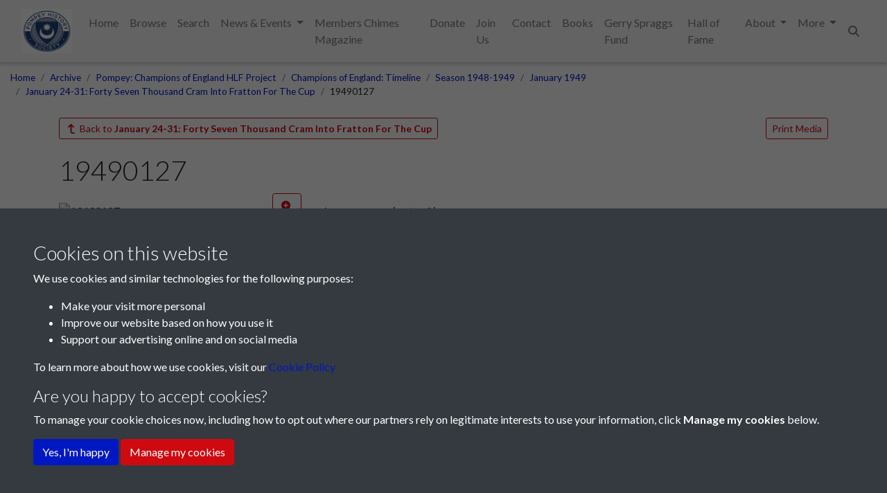

--- FILE ---
content_type: text/html; charset=UTF-8
request_url: https://pompeyhistory.org/archive/pompey-champions-of-england-hlf-project/pompey-champs-of-england/season-1948-1949/season-1948-1949-january/january-24-31/1669376-19490127?
body_size: 57729
content:
<!DOCTYPE html>
<html lang="en">
<head>
    <meta charset="utf-8">
    <title>19490127 - Pompey History Society</title>

    <meta name="keywords" content=""/>
    <meta name="description" content=""/>
    <meta name="viewport" content="width=device-width, initial-scale=1.0">
    <meta name="csrf-token" content="8AaoumJVxysPmiMpdNwFCVqzIW1aaudfRjkXKoPV">
        <link rel="apple-touch-icon" sizes="180x180" href="https://pastview-assets.s3-eu-west-1.amazonaws.com/org/68/site/icon/apple-touch-icon.png?1776303004">
    <link rel="icon" type="image/png" sizes="32x32" href="https://pastview-assets.s3-eu-west-1.amazonaws.com/org/68/site/icon/favicon-32x32.png?1776303004">
    <link rel="icon" type="image/png" sizes="16x16" href="https://pastview-assets.s3-eu-west-1.amazonaws.com/org/68/site/icon/favicon-16x16.png?1776303004">
    <link rel="manifest" href="https://pastview-assets.s3-eu-west-1.amazonaws.com/org/68/site/icon/site.webmanifest?1776303004">
    <link rel="mask-icon" href="https://pastview-assets.s3-eu-west-1.amazonaws.com/org/68/site/icon/safari-pinned-tab.svg?1776303004" color="#5bbad5">
    <link rel="shortcut icon" href="https://pastview-assets.s3-eu-west-1.amazonaws.com/org/68/site/icon/favicon.ico?1776303004">
    <meta name="msapplication-config" content="https://pastview-assets.s3-eu-west-1.amazonaws.com/org/68/site/icon/browserconfig.xml?1776303004">
    <meta name="msapplication-TileColor" content="#ffffff">
    <meta name="theme-color" content="#ffffff">
            <meta property="og:site_name"     content="Pompey History Society">
<meta property="og:url"           content="https://pompeyhistory.org/archive/pompey-champions-of-england-hlf-project/pompey-champs-of-england/season-1948-1949/season-1948-1949-january/january-24-31/1669376-19490127">
<meta property="og:type"          content="article">
<meta property="og:title"         content="19490127">
<meta property="og:description"   content="…">

<meta property="og:article:tag" content="HLF,The News / Evening News,#PompeyChampsOfEngland">
<meta property="og:article:section" content="January 24-31: Forty Seven Thousand Cram Into Fratton For The Cup">
<meta property="og:article:published_time" content="2020-11-13T18:22:24+00:00">
<meta property="og:article:modified_time" content="2024-06-22T19:04:37+00:00">

<meta property="og:image" content="https://pompeyhistory.org/img/45f10962e9964753dbe254ee8df3212948d4cdcac7b5e8d18619fe5a0f3c27bf/80578921f739215ed3aae793cfca6f231786b08cf8d46515f6a0c24d8f161ade">
<meta property="og:image:alt" content="19490127">
<meta property="og:image:width" content="600">
<meta property="og:image:height" content="600">


        
        <link href="https://pastview-assets.s3-eu-west-1.amazonaws.com/org/68/site/css/v2/custom.css?1776303004" rel="stylesheet">
                <link rel="sitemap" type="application/xml" title="Sitemap" href="https://pompeyhistory.org/sitemap.xml">
    
        
            
        <script type="text/javascript" src="https://pastview-assets.s3-eu-west-1.amazonaws.com/global/js/jquery.js?1776303004"></script>
    <script type="text/javascript" src="https://pastview-assets.s3-eu-west-1.amazonaws.com/global/js/jquery-ui.js?1776303004"></script>

        <script type="text/javascript" src="https://pastview-assets.s3-eu-west-1.amazonaws.com/global/js/popper.min.js?1776303004"></script>
    <script type="text/javascript" src="https://pastview-assets.s3-eu-west-1.amazonaws.com/global/js/bootstrap4/bootstrap.js?1776303004"></script>

                            <script type="text/javascript" src="https://pastview-assets.s3-eu-west-1.amazonaws.com/global/js/site-g3.js?1776303004"></script>
            
    <!-- Google Analytics --><script async src="https://www.googletagmanager.com/gtag/js?id=G-NRGKG41L8T"></script><script>
        window.dataLayer = window.dataLayer || [];
        function gtag(){ dataLayer.push(arguments); }
        gtag('js', new Date());

        gtag('config', 'UA-44316383-3', {
            'custom_map': {
                'dimension1': 'Organisation'
            },
            'send_page_view': false
        });
        gtag('event', 'page_view', {
            'send_to': 'UA-44316383-3',
            'Organisation': '68'
        });

        gtag('config', 'G-NRGKG41L8T', {
            'custom_map': {
                'dimension1': 'Organisation'
            },
            'send_page_view': false
        });
        gtag('event', 'page_view', {
            'send_to': 'G-NRGKG41L8T',
            'Organisation': '68'
        });

                                                                                gtag('config', 'UA-191188206-1', {'send_page_view': false});
                        gtag('event', 'page_view', {
                            'send_to': 'UA-191188206-1'
                        });
                                                                                gtag('config', 'G-GPW0PYD8X4', {'send_page_view': false});
                        gtag('event', 'page_view', {
                            'send_to': 'G-GPW0PYD8X4'
                        });
                                                
                        </script>
                

    <!--[if IE]>
    <script type="text/javascript">
        var pv_pe_ie = 1;
    </script>
    <![endif]-->

    <script type="text/javascript" src="https://pastview-assets.s3-eu-west-1.amazonaws.com/global/js/turnjs/jquery.mousewheel.min.js?1776303004"></script>
    <script type="text/javascript" src="https://pastview-assets.s3-eu-west-1.amazonaws.com/global/js/bluebird.min.js?1776303004"></script>
    <script type="text/javascript" src="https://pastview-assets.s3-eu-west-1.amazonaws.com/global/js/turnjs/jquery.quickfit.js?1776303004"></script>
    <script type="text/javascript" src="https://pastview-assets.s3-eu-west-1.amazonaws.com/global/js/axios.js?1776303004"></script>
    <script type="text/javascript" src="https://pastview-assets.s3-eu-west-1.amazonaws.com/global/js/gl-matrix-min.js?1776303004"></script>
    <script type="text/javascript" src="https://pastview-assets.s3-eu-west-1.amazonaws.com/global/js/page-explorer.js?1776303004"></script>
    <script type="text/javascript" src="https://pastview-assets.s3-eu-west-1.amazonaws.com/global/js/hammer.min.js?1776303004"></script>
</head>
<body class="pv-archive pv-archive-pompey-champions-of-england-hlf-project pv-archive-pompey-champions-of-england-hlf-project-pompey-champs-of-england pv-archive-pompey-champions-of-england-hlf-project-pompey-champs-of-england-season-1948-1949 pv-archive-pompey-champions-of-england-hlf-project-pompey-champs-of-england-season-1948-1949-season-1948-1949-january pv-archive-pompey-champions-of-england-hlf-project-pompey-champs-of-england-season-1948-1949-season-1948-1949-january-january-24-31 pv-archive-pompey-champions-of-england-hlf-project-pompey-champs-of-england-season-1948-1949-season-1948-1949-january-january-24-31-1669376-19490127  d-flex flex-column">
            
        <header class="">
                    <nav id="navbar-main" class="navbar navbar-expand-lg navbar-light bg-light fixed-top" role="navigation">
                                    <div class="container-fluid position-relative">
                                                    <a class="navbar-brand" href="https://pompeyhistory.org" target="_self">
                                                                                                            <figure>
                                                                                                                                                                                            <img id="navbar-brand-image" class="navbar-brand-image" src="https://pastview-assets.s3-eu-west-1.amazonaws.com/org/68/other/site-logo.png?1776303004" alt="Pompey History Society logo" title="Pompey History Society" width="100%" height="auto">
                                                                                    </figure>
                                                                                                </a>
                                                                                                        <label for="mobile-menu-toggle" class="accessibility-hidden">Menu</label>
                            <button id="mobile-menu-toggle" aria-label="Menu" type="button" class="navbar-toggler" data-toggle="collapse" data-target="#navbar">
                                <span class="navbar-toggler-icon" title="Menu"></span>                            </button>
                                                                                                                                                                                            <div class="collapse navbar-collapse justify-content-between" id="navbar">
                                                                <ul class="navbar-nav">
                                                                        <li class="nav-item">
    <a class="nav-link" href="/" target="_self">
    Home
                </a>

</li>
<li class="nav-item">
    <a class="nav-link" href="/archive" target="_self">
    Browse
                </a>

</li>
<li class="nav-item">
    <a class="nav-link" href="/search?action=search" target="_self">
    Search
                </a>

</li>
<li class="nav-item dropdown">
    <a class="nav-link dropdown-toggle" href="#" target="_self"  id="dropdownMenu-775" role="button" data-toggle="dropdown" aria-expanded="false">
    News &amp; Events
                </a>
<div class="dropdown-menu dropdown-menu-list" role="menu" aria-labelledby="dropdownMenu-775">
        <div class="menu-listmenu">
                    <a class="dropdown-item" href="/posts/news" target="_self">
    Society News
                </a>

                    <a class="dropdown-item" href="/posts/from-the-archive" target="_self">
    From the Archive
                </a>

                    <a class="dropdown-item" href="/posts/obituaries" target="_self">
    Obituaries
                </a>

                    <a class="dropdown-item" href="/events" target="_self">
    Events
                </a>

                    <a class="dropdown-item" href="/meetings" target="_self">
    Meetings
                </a>

                    <a class="dropdown-item" href="/centenaries" target="_self">
    Centenaries
                </a>

                    <a class="dropdown-item" href="/podcasts" target="_self">
    Podcasts
                </a>

            </div>

</div>

</li>
<li class="nav-item">
    <a class="nav-link" href="members-chimes-magazine" target="_self">
    Members Chimes Magazine
                </a>

</li>
<li class="nav-item">
    <a class="nav-link" href="/Donate" target="_self">
    Donate
                </a>

</li>
<li class="nav-item">
    <a class="nav-link" href="/join-phs-online" target="_self">
    Join Us
                </a>

</li>
<li class="nav-item">
    <a class="nav-link" href="/contact" target="_self">
    Contact
                </a>

</li>
<li class="nav-item">
    <a class="nav-link" href="/Books" target="_self">
    Books
                </a>

</li>
<li class="nav-item">
    <a class="nav-link" href="/gerry-spraggs-fund" target="_self">
    Gerry Spraggs Fund
                </a>

</li>
<li class="nav-item">
    <a class="nav-link" href="/hall-of-fame" target="_self">
    Hall of Fame
                </a>

</li>
<li class="nav-item dropdown">
    <a class="nav-link dropdown-toggle" href="#" target="_self"  id="dropdownMenu-771" role="button" data-toggle="dropdown" aria-expanded="false">
    About
                </a>
<div class="dropdown-menu dropdown-menu-list" role="menu" aria-labelledby="dropdownMenu-771">
        <div class="menu-listmenu">
                    <a class="dropdown-item" href="/about" target="_self">
    About
                </a>

                    <a class="dropdown-item" href="/trustees" target="_self">
    Trustees
                </a>

                    <a class="dropdown-item" href="/donations-and-bequests" target="_self">
    Donations
                </a>

            </div>

</div>

</li>
<li class="nav-item dropdown">
    <a class="nav-link dropdown-toggle" href="#" target="_self"  id="dropdownMenu-788" role="button" data-toggle="dropdown" aria-expanded="false">
    More
                </a>
<div class="dropdown-menu dropdown-menu-list" role="menu" aria-labelledby="dropdownMenu-788">
        <div class="menu-listmenu">
                    <a class="dropdown-item" href="https://www.youtube.com/@pompeyhistorysociety" target="_blank">
    Our YouTube Channel
                        <i class="fas fa-external-link" data-fa-transform="shrink-5 up-4 left-1"></i>
            </a>

                    <a class="dropdown-item" href="/125-anniversary-programme" target="_self">
    125 Anniversary Programme
                </a>

            </div>

</div>

</li>

                                                                                                        </ul>
                                                                    <ul class="navbar-nav">
                                                                                                                            
                                                                                                                            
                                        <li class="nav-item d-flex flex-row" id="search-nav">
    <button
        id="search-nav-button"
        class="nav-link btn"
    >
        <span class="fas fa-search"></span>        <span class="sr-only">Search</span>
    </button>
</li>
<script>
    $('#search-nav-button').popover({
        container: 'body',
        html: true,
        placement: 'bottom',
        sanitize: false,
        content: '<form method="get" action="https://pompeyhistory.org/search" class=""><div class="input-group"><input type="text" size="100" id="search-nav-input" name="q" class="form-control" placeholder="Enter one or more keywords" aria-label="Search"><div class="input-group-append"><button type="submit" class="btn btn-secondary">Search</button></div></div><input type="hidden" name="action" value="search"></form>'
    }).on('show.bs.popover', function () {
                $($(this).data('bs.popover').tip).css('max-width', '97%');
    });
</script>

                                    </ul>
                                                                                            </div>
                                                                                                                                                                                                            </div>
                            </nav>
            </header>
                
    <div id="breadcrumbs" class="container-fluid">
        <ul class="breadcrumb"><li class="first crumb-link breadcrumb-item"><a href="https://pompeyhistory.org">Home</a></li><li class="crumb-link breadcrumb-item"><a href="/archive">Archive</a></li><li class="crumb-link breadcrumb-item"><a href="https://pompeyhistory.org/archive/pompey-champions-of-england-hlf-project">Pompey: Champions of England HLF Project</a></li><li class="crumb-link breadcrumb-item"><a href="https://pompeyhistory.org/archive/pompey-champions-of-england-hlf-project/pompey-champs-of-england">Champions of England: Timeline</a></li><li class="crumb-link breadcrumb-item"><a href="https://pompeyhistory.org/archive/pompey-champions-of-england-hlf-project/pompey-champs-of-england/season-1948-1949">Season 1948-1949</a></li><li class="crumb-link breadcrumb-item"><a href="https://pompeyhistory.org/archive/pompey-champions-of-england-hlf-project/pompey-champs-of-england/season-1948-1949/season-1948-1949-january">January 1949</a></li><li class="crumb-link breadcrumb-item"><a href="https://pompeyhistory.org/archive/pompey-champions-of-england-hlf-project/pompey-champs-of-england/season-1948-1949/season-1948-1949-january/january-24-31">January 24-31: Forty Seven Thousand Cram Into Fratton For The Cup</a></li><li class="last crumb-text breadcrumb-item"><span>19490127</span></li></ul>
    </div>

    <main class="container  flex-shrink-0">
                
                        <div class="d-flex flex-row justify-content-between mb-3">
                            <a href="https://pompeyhistory.org/archive/pompey-champions-of-england-hlf-project/pompey-champs-of-england/season-1948-1949/season-1948-1949-january/january-24-31?" class="btn btn-outline-secondary btn-sm btn-back"><span class="fas fa-level-up fa-flip-horizontal fa-fw"></span>
        Back to <strong>January 24-31: Forty Seven Thousand Cram Into Fratton For The Cup</strong></a>
                <a href="https://pompeyhistory.org/search?attributeset=578&action=search"
           class="item-attribute-set btn btn-sm btn-outline-secondary"
           data-toggle="tooltip"
           data-placement="left"
           title="Click to search for other items of this type"
        >
            Print Media
        </a>
        <script>
            $('.item-attribute-set').tooltip({container:'body'});
        </script>
    
            </div>
            
        <h1 class="item-heading item-heading-left">
        19490127
    </h1>

        
        
        <div class="row">
        <div class="col">
                    </div>
    </div>
    
        <div class="row mb-4">
                                <section class="col-md-6 col-lg-5 col-xl-4 item-image mb-4 mb-md-0">
                                        <div class="item-image-wrapper">
                                                <a href="javascript:void(0)" id="openAltPageExplorer-1669376" class="pe_open">
                                
                    <figure>
                        <img src="https://pompeyhistory.org/img/45f10962e9964753dbe254ee8df3212948d4cdcac7b5e8d18619fe5a0f3c27bf/ad9587eff6ba02a3de0f5e98b4728629771693531764ae704d4881716dac817e"
                             alt="19490127"
                             id="main_image-1669376"
                             class="w-100 img-fluid"
                        >

                                                                                    <button class="btn btn-outline-secondary item-image-button-zoom pull-right" aria-label="Zoom">
                                    <span class="fa fa-search-plus"></span>
                                </button>
                                                                        </figure>
                    
                                                </a>
                                            </div>

                        
                        <div class="item-image-large text-center">
                                                                                                            </div>
            <script type="application/ld+json">
    {
        "@context": "https://schema.org",
        "@type": "ImageObject",
        "name": "19490127"
                ,"contentUrl": "https://pompeyhistory.org/img/45f10962e9964753dbe254ee8df3212948d4cdcac7b5e8d18619fe5a0f3c27bf/80578921f739215ed3aae793cfca6f231786b08cf8d46515f6a0c24d8f161ade"
                                    ,"Era": ""
                    ,"Season": ""
                    ,"Name of Publication": ""
                    ,"Type of Publication": ""
                    ,"Issuing Club": ""
                    ,"Date of Publication": ""
                    ,"Volume No": ""
                    ,"Edition No": ""
                    ,"Frequency of Publication": ""
                    ,"Description": ""
            }
</script>
<section id="page_explorer-1669376" style="display: none" aria-hidden="true" class="page_explorer">
    <div class="pe_topbar no-search container-fluid">
        <div class="row">
                            <div class="col-6 col-sm-3 col-md-2 order-2 order-sm-1 pe-top-buttons">
                    <button type="button"
                            class="btn btn-outline-secondary pv-text-selection-button text_selection pe-btn-3"
                            data-toggle="tooltip" aria-pressed="false" data-placement="bottom" aria-hidden="true" tabindex="-1"
                            title="Enable text selection ALT+T" onclick="pv_pe_1669376.showText()" role="button" aria-label="Enable text selection ALT+T">
                        <span class="fas fa-font"></span>
                    </button>
                    <button type="button" class="btn btn-outline-secondary pv-copy-button pe-btn-3 copyTool"
                            data-toggle="tooltip" aria-pressed="false" aria-hidden="true" data-placement="bottom"
                            title="Read Transcription" role="button" aria-label="Read Transcription" tabindex="-1">
                        <span class="fas fa-file-alt"></span>
                    </button>
                </div>
                <div class="col-12 col-sm-6 col-md-8 order-1 order-sm-2 pe-search-group">
                    <div class="input-group">
                        <span class="input-group-prepend">
                            <button class="btn btn-outline-secondary pv-search-button pe-btn-3"
                                    data-toggle="tooltip"
                                    type="button"  aria-hidden="true" data-placement="bottom"
                                    title="Search this page" role="button" aria-label="Search" tabindex="-1">
                                <span class="fas fa-search"></span>
                            </button>
                        </span>
                        <input type="text" class="form-control pv-search-field" name="pv_search" id="pv_search-1669376" placeholder="Search for..." role="searchbox" aria-hidden="true" tabindex="-1" aria-label="Search">
                        <div class="search_goto_results input-group-append">
                            <span class="book_explorer_search_results_count input-group-text"></span>
                        </div>
                    </div>
                </div>
                <div class="col-6 col-sm-3 col-md-2 order-3 fullscreen-buttons pv-top-nav-right text-right page_explorer_bv2_fulscreen_buttons">
                    <button type="button"
                            class="btn btn-outline-secondary pv-fullscreen-button pe-btn-3 openFullScreen"
                            data-toggle="tooltip"
                            aria-pressed="false" data-placement="bottom"
                            title="Fullscreen" role="button" aria-label="Fullscreen" aria-hidden="true" tabindex="-1">
                        <span class="fas fa-expand-arrows-alt"></span>
                    </button>
                    <button type="button" class="btn btn-outline-secondary pv-close-button pe-btn-3"
                            data-toggle="tooltip"
                            aria-pressed="false" data-placement="bottom"
                            title="Close" onclick="pv_pe_1669376.close()" role="button" aria-label="Exit Fullscreen" aria-hidden="true" tabindex="-1">
                        <span class="fas fa-times"></span>
                    </button>
                </div>
                    </div>
    </div>
    <div class="page_explorer__image_holder_outer" id="page_explorer__image_holder_outer-1669376">
        <div class="page_explorer__image_holder" id="page_explorer__image_holder-1669376"></div>
    </div>
    <div class="page_explorer_zoom_overlay">
        <div class="page_explorer_zoom_background">
            <div class="page_explorer_zoom_desktop">
                <div class="pe_scroll_wheel">
                    <div class="pe_wheel">
                        <div class="pe_scroller"></div>
                    </div>
                </div>
                <div class="pe_zoom_label_base pe_scroll_wheel_label">
                    <p>Scroll the mousewheel to zoom</p>
                </div>
            </div>
            <div class="page_explorer_zoom_mobile">
                <svg version="1.1" xmlns="http://www.w3.org/2000/svg" xmlns:xlink="http://www.w3.org/1999/xlink" x="0px" y="0px"
                     width="120px" height="120px" viewBox="0 0 120 120" enable-background="new 0 0 120 120" xml:space="preserve" class="pe_zoom_arrow">
                    <g>
                        <path d="M26.061,28.814c-0.586-0.586-1.535-0.586-2.121,0l-6,6c-0.429,0.429-0.558,0.887-0.325,1.448
                            S18.394,37,19,37h4v10.375c0,1,1,2,2,2s2-1,2-2V37h4c0.606,0,1.153-0.178,1.386-0.738s0.104-1.113-0.325-1.542L26.061,28.814z" class="pe_zoom_arrow_base pe_zoom_arrow_top"/>
                        <path d="M31,67h-4v-9.625c0-1-1-2-2-2s-2,1-2,2V67h-4c-0.606,0-1.153,0.553-1.386,1.113s-0.104,1.299,0.325,1.729
                            l6,6.047c0.586,0.586,1.535,0.609,2.121,0.023l6-5.988c0.429-0.43,0.558-1.256,0.325-1.816S31.606,67,31,67z" class="pe_zoom_arrow_base pe_zoom_arrow_bottom"/>
                        <path d="M94.112,42.66c-0.844-2.317-3.169-3.874-5.786-3.874c-0.738,0-1.458,0.125-2.14,0.374
                            c-0.634,0.23-1.349,0.664-1.993,1.172c-1.134-2.457-3.619-4.07-6.356-4.07c-0.816,0-1.622,0.143-2.394,0.424
                            c-1.537,0.56-2.804,1.613-3.626,3.003c-1.307-1.541-3.252-2.483-5.344-2.483c-0.816,0-1.621,0.143-2.394,0.424
                            c-1.82,0.663-3.417,1.954-4.381,3.542c-0.306,0.504-0.545,1.032-0.716,1.575c-1.531-2.361-3.286-4.796-4.923-6.433
                            c-2.988-2.988-7.371-6.55-11.282-6.55c-0.689,0-1.346,0.112-1.951,0.332c-1.899,0.691-3.347,2.181-3.972,4.086
                            c-0.653,1.994-0.327,4.189,0.896,6.024c0.931,1.396,2.167,2.224,3.476,3.101c1.958,1.311,4.176,2.796,6.47,6.811
                            c2.712,4.745,5.998,13.301,7.752,18.085l-7.546-3.726c-1.101-0.514-2.268-0.774-3.469-0.774c-3.152,0-6.055,1.855-7.394,4.728
                            c-1.916,4.109-0.146,9.005,3.873,10.877c0.068,0.036,6.957,3.719,16.498,8.168l1.56,0.73c6.112,2.87,11.885,5.582,18.577,5.582
                            c0.001,0,0.001,0,0.001,0c3.187,0,6.379-0.598,9.756-1.827c11.867-4.319,13.67-11.721,14.5-18.931
                            C102.604,66.096,94.46,43.614,94.112,42.66z M98.825,72.688C98.044,79.477,96.561,85.4,86.28,89.143
                            c-3.044,1.107-5.899,1.646-8.73,1.646c0,0,0,0-0.001,0c-6.022,0-11.25-2.455-17.302-5.298l-1.567-0.733
                            c-9.46-4.412-16.281-8.059-16.424-8.131c-2.594-1.21-3.713-4.318-2.496-6.928c0.861-1.848,2.652-2.995,4.675-2.995
                            c0.759,0,1.499,0.165,2.17,0.478l10.846,5.355c0.546,0.271,1.2,0.184,1.655-0.219c0.457-0.402,0.625-1.04,0.427-1.615
                            c-0.211-0.609-5.206-15.032-9.229-22.073c-2.645-4.627-5.396-6.47-7.405-7.815c-1.146-0.767-2.05-1.373-2.649-2.272
                            c-0.709-1.064-0.907-2.312-0.542-3.426c0.336-1.025,1.119-1.828,2.146-2.202c2.077-0.76,5.932,1.365,10.087,5.52
                            c3.792,3.792,8.592,12.833,8.64,12.924c0.368,0.696,1.212,0.99,1.935,0.67c0.721-0.32,1.071-1.143,0.801-1.884l-1.368-3.759
                            c-0.473-1.3-0.366-2.532,0.318-3.66c0.615-1.015,1.651-1.846,2.841-2.279c0.443-0.161,0.903-0.243,1.368-0.243
                            c1.676,0,3.187,1.059,3.76,2.633l1.881,5.168c0.283,0.778,1.145,1.18,1.922,0.896c0.778-0.283,1.18-1.144,0.896-1.922l-0.854-2.35
                            c-0.365-1.004-0.317-2.09,0.134-3.059s1.253-1.703,2.258-2.068c0.441-0.161,0.902-0.243,1.367-0.243
                            c1.675,0,3.186,1.059,3.759,2.634l2.224,6.108c0.283,0.779,1.148,1.179,1.922,0.896c0.779-0.284,1.181-1.145,0.896-1.923
                            l-1.318-3.624c0.406-0.445,1.256-1.142,1.894-1.374c0.352-0.128,0.727-0.193,1.113-0.193c1.34,0,2.56,0.781,2.968,1.9
                            C93.591,49.998,99.421,67.51,98.825,72.688z"/>
                    </g>
                </svg>
                <div class="pe_zoom_label_base pe_zoom_label">
                    <p>Stretch or pinch the screen to zoom</p>
                </div>
            </div>
        </div>
    </div>
    <div class="container-fluid pe_bottombar">
        <div class="row">
            <div class="col-10 col-lg-6">
                <button type="button" class="btn btn-outline-secondary pe-btn-3 pe_zoomInTool"
                        data-toggle="tooltip" aria-pressed="false"
                         title="Zoom In" role="button" aria-label="Zoom In" aria-hidden="true" tabindex="-1">
                    <span class="fas fa-search-plus"></span>
                </button>
                <button type="button" class="btn btn-outline-secondary pe-btn-3 pe_zoomOutTool"
                        data-toggle="tooltip" aria-pressed="false"
                        title="Zoom Out" role="button" aria-label="Zoom Out" aria-hidden="true" tabindex="-1">
                    <span class="fas fa-search-minus"></span>
                </button>
                <button type="button" class="btn btn-outline-secondary pv-rotate-button pe-btn-3 rotateTool"
                        data-toggle="tooltip" aria-pressed="false"
                        title="Rotate the page ALT+R" role="button" aria-label="Rotate the page ALT+R" aria-hidden="true" tabindex="-1">
                    <span class="fas fa-undo fa-flip-horizontal"></span>
                </button>
                <button type="button" class="btn btn-outline-secondary pv-reset-button pe-btn-3 resetTool"
                        data-toggle="tooltip" aria-pressed="false"
                        title="Restore page to default" role="button" aria-label="Restore page to default" aria-hidden="true" tabindex="-1">
                    <span class="fas fa-home"></span>
                </button>
                            </div>
            <div class="col-2 col-lg-6 text-right">
                                <button type="button" class="btn btn-outline-secondary pv-help-button pe-btn-3 helpTool"
                        data-toggle="tooltip" aria-pressed="false" data-clicked="false"
                        title="Help" role="button" aria-label="Help" aria-hidden="true" tabindex="-1">
                    <span class="fas fa-question"></span>
                </button>
            </div>
        </div>
    </div>
    <div class="page_explorer_help">
        <div class="page_explorer_help__zoomin">
            <div class="page_explorer_help__label">Zoom In</div>
            <div class="page_explorer_help__line "></div>
        </div>
        <div class="page_explorer_help__zoomout">
            <div class="page_explorer_help__label">Zoom Out</div>
            <div class="page_explorer_help__line "></div>
        </div>
        <div class="page_explorer_help__rotate">
            <div class="page_explorer_help__label">Rotate</div>
            <div class="page_explorer_help__line "></div>
        </div>
        <div class="page_explorer_help__reset">
            <div class="page_explorer_help__label">Reset</div>
            <div class="page_explorer_help__line "></div>
        </div>
        <div class="page_explorer_help__help">
            <div class="page_explorer_help__label">Help</div>
            <div class="page_explorer_help__line"></div>
        </div>
                    <div class="page_explorer_help__text_selection">
                <div class="page_explorer_help__label page_explorer_help__label--top">Text Selection</div>
                <div class="page_explorer_help__line page_explorer_help__line--top"></div>
            </div>
            <div class="page_explorer_help__text_popup">
                <div class="page_explorer_help__label page_explorer_help__label--top">Text Popup</div>
                <div class="page_explorer_help__line page_explorer_help__line--top"></div>
            </div>
            <div class="page_explorer_help__searchbar">
                <div class="page_explorer_help__label page_explorer_help__label--top">Search Page</div>
                <div class="page_explorer_help__line page_explorer_help__line--top"></div>
            </div>
                <div class="page_explorer_help_zoom_desktop">
            <div class="pe_scroll_wheel">
                <div class="pe_wheel">
                    <div class="pe_scroller"></div>
                </div>
            </div>
            <div class="pe_zoom_label_base pe_scroll_wheel_label">
                <p>Scroll the mousewheel to zoom</p>
            </div>
        </div>
        <div class="page_explorer_help__fullscreen">
            <div class="page_explorer_help__label page_explorer_help__label--top">Full Screen</div>
            <div class="page_explorer_help__line page_explorer_help__line--top"></div>
        </div>
        <div class="page_explorer_help__close">
            <div class="page_explorer_help__label page_explorer_help__label--top">Close</div>
            <div class="page_explorer_help__line page_explorer_help__line--top"></div>
        </div>
    </div>
    <div class="pe_modal textview_dialog">
        <div class="pe_modal_content">
            <div class="pe_modal_header">
                <span class="modal-title h5">Transcription</span>
                <span class="pe_close">
                    <span class="fas fa-times"></span>
                </span>
            </div>
            <div class="pe_textview"></div>
        </div>
    </div>
</section>

            
                        <script>
                /*Object.assign polyfill*/
                                if (typeof Object.assign !== 'function') {
                    // Must be writable: true, enumerable: false, configurable: true
                    Object.defineProperty(Object, "assign", {
                        value: function assign(target, varArgs) { // .length of function is 2
                            'use strict';
                            if (target === null || target === undefined) {
                                throw new TypeError('Cannot convert undefined or null to object');
                            }

                            var to = Object(target);

                            for (var index = 1; index < arguments.length; index++) {
                                var nextSource = arguments[index];

                                if (nextSource !== null && nextSource !== undefined) {
                                    for (var nextKey in nextSource) {
                                        // Avoid bugs when hasOwnProperty is shadowed
                                        if (Object.prototype.hasOwnProperty.call(nextSource, nextKey)) {
                                            to[nextKey] = nextSource[nextKey];
                                        }
                                    }
                                }
                            }
                            return to;
                        },
                        writable: true,
                        configurable: true
                    });
                }
                                                pv_pe_1669376 = Object.assign({}, pv_pe);
                pv_pe_1669376.init('page_explorer-1669376',"https://pompeyhistory.org/img/45f10962e9964753dbe254ee8df3212948d4cdcac7b5e8d18619fe5a0f3c27bf/f95145adbee59a029192d14d8eb711ac0cc60ca408fd57c964ba1d9c42f1895d",1669376,'main_image-1669376','',0,);
                $('#openAltPageExplorer-1669376').click(function(e){
                    e.preventDefault();
                    pv_pe_1669376.open();
                });
                $('[data-toggle="tooltip"]').tooltip({
                    container: 'html'
                });
                            </script>
                                                                <section class="item-siblings mb-2">
    <div class="row">
                                    <div class="                                col-5 col-md-6 col-lg-6 col-xl-6                            "
                >
                                            <div class="archive-item-sibling archive-list-item title-below">
                            <a href="https://pompeyhistory.org/archive/pompey-champions-of-england-hlf-project/pompey-champs-of-england/season-1948-1949/season-1948-1949-january/january-24-31/1669375-19490125-tickjets?" class="archive-item-sibling-link archive-list-item-link" aria-label="Previous item">
                                <div class="text-center text-nowrap">
                                    <i class="fas fa-chevron-left"></i>
                                    Previous
                                </div>
                                <figure class="archive-item-sibling-image archive-list-item-image">
                                    <img
                                        src="https://pompeyhistory.org/img/2f3ad31f3ad5d9d7b68cbb26ae6bf8587d1669263ef592ff2befb0d4169cd21c/d988da537a09c5a763a58324f390199c0f7ff630def672fe61f4d3e51e98eae7"
                                        class="img-fluid"
                                        alt="19490125 Tickjets"
                                        width="100%"
                                    >
                                    <figcaption class="archive-item-sibling-title archive-list-item-title">
                                        19490125 Tickjets
                                    </figcaption>
                                </figure>
                            </a>
                        </div>
                                    </div>
                                        <div class="                                col-5 col-md-6 col-lg-6 col-xl-6 offset-2 offset-md-0 offset-lg-0 offset-xl-0                            "
                >
                                            <div class="archive-item-sibling archive-list-item title-below">
                            <a href="https://pompeyhistory.org/archive/pompey-champions-of-england-hlf-project/pompey-champs-of-england/season-1948-1949/season-1948-1949-january/january-24-31/1706433-19490127-sheff-wed-flewin-ht-2540?" class="archive-item-sibling-link archive-list-item-link" aria-label="Next item">
                                <div class="text-center text-nowrap">
                                    Next
                                    <i class="fas fa-chevron-right"></i>
                                </div>
                                <figure class="archive-item-sibling-image archive-list-item-image">
                                    <img
                                        src="https://pompeyhistory.org/img/fbe9d74ea7b692fe15650d9174e296c498960ed9ba444784b7d970d1d632092d/d988da537a09c5a763a58324f390199c0f7ff630def672fe61f4d3e51e98eae7"
                                        class="img-fluid"
                                        alt="19490127 Sheff Wed Flewin HT 2540"
                                        width="100%"
                                    >
                                    <figcaption class="archive-item-sibling-title archive-list-item-title">
                                        19490127 Sheff Wed Flewin HT 2540
                                    </figcaption>
                                </figure>
                            </a>
                        </div>
                                    </div>
                        </div>
</section>

                                                </section>
            
                                                <section class="col-md-6 col-lg-7 col-xl-8 item-details">
                                                    <section class="item-attributes">

                        <h2>Image details</h2>
            
                
            
                                                <table class="table table-sm item-attributes-table">
                    <tbody>
                            
                            <tr>
                    <th>
                                                    Era
                                            </th>
                    <td>
                                                    
                                            </td>
                </tr>
            
            
        
            
                            <tr>
                    <th>
                                                    Season
                                            </th>
                    <td>
                                                    
                                            </td>
                </tr>
            
            
        
            
                            <tr>
                    <th>
                                                    Name of Publication
                                            </th>
                    <td>
                                                    
                                            </td>
                </tr>
            
            
        
            
                            <tr>
                    <th>
                                                    Type of Publication
                                            </th>
                    <td>
                                                    
                                            </td>
                </tr>
            
            
        
            
                            <tr>
                    <th>
                                                    Issuing Club
                                            </th>
                    <td>
                                                    
                                            </td>
                </tr>
            
            
        
            
                            <tr>
                    <th>
                                                    Date of Publication
                                            </th>
                    <td>
                                                    
                                            </td>
                </tr>
            
            
        
            
                            <tr>
                    <th>
                                                    Volume No
                                            </th>
                    <td>
                                                    
                                            </td>
                </tr>
            
            
        
            
                            <tr>
                    <th>
                                                    Edition No
                                            </th>
                    <td>
                                                    
                                            </td>
                </tr>
            
            
        
            
                            <tr>
                    <th>
                                                    Frequency of Publication
                                            </th>
                    <td>
                                                    
                                            </td>
                </tr>
            
            
        
            
                            <tr>
                    <th>
                                                    Description
                                            </th>
                    <td>
                                                    
                                            </td>
                </tr>
            
                                                </tbody>
                    </table>
                            
            
</section>
                                            </section>
                                    
    </div>
    
            <hr>
    
        <div class="row">
        <section class="col-12 item-relations">
                                                    <section class="item-related-tags mb-4">
        
                                    <h2>Tags</h2>
                    
                    
                                                            <div>
                                    
                                    <a href="https://pompeyhistory.org/tag/2415" class="badge-tag">
                        <span class="fas fa-tag"></span>
                        HLF
                    </a>
                
                
            
                
                                    <a href="https://pompeyhistory.org/tag/3345" class="badge-tag">
                        <span class="fas fa-tag"></span>
                        The News / Evening News
                    </a>
                
                
            
                
                                    <a href="https://pompeyhistory.org/tag/3441" class="badge-tag">
                        <span class="fas fa-tag"></span>
                        #PompeyChampsOfEngland
                    </a>
                
                                                            </div>
                                    
                    
                    </section>
                                                    <section class="item-related-collections mb-4">

                    
                                    <h2>Related collections</h2>
                    
                    
                                                            <div class="row">
                                    
                                        <div aria-label="Collection related to this item" class="col-xl-2 col-lg-2 col-md-4 col-sm-6 col-12 item-related-collection archive-list-item title-below">
        <a href="https://pompeyhistory.org/archive/pompey-champions-of-england-hlf-project/pompey-champs-of-england/season-1948-1949/season-1948-1949-january/january-24-31?" class="item-related-collection-link archive-list-item-link">
            <figure class="item-related-collection-image archive-list-item-image">
                                    <img src="https://pompeyhistory.org/img/bb0d32b1946b9934e545e8bfc92da94ba355324f6d37683949e5e1ef7a60bd92/79b19695f462dc493970e10ced0ef27287ef13b84be4e8ef7bbf3f5adfecd0f9"
                         alt="January 24-31: Forty Seven Thousand Cram Into Fratton For The Cup"
                         width="500"
                         height="500"
                         class="img-fluid"
                    >
                                                    <figcaption class="item-related-collection-title archive-list-item-title">
                        January 24-31: Forty Seven Thousand Cram Into Fratton For The Cup
                    </figcaption>
                                                                                                    </figure>
        </a>
            </div>

                
                                                            </div>
                                    
                    
                    
            </section>
                                                                    </section>
    </div>
    
    </main>

            <button id="scroll-to-top" class="btn btn-secondary d-block d-lg-none" aria-label="Scroll to top">
        <svg aria-hidden="true" focusable="false" data-icon="angle-up" role="img" xmlns="http://www.w3.org/2000/svg" viewBox="0 0 256 512">
            <path fill="currentColor" d="M136.5 185.1l116 117.8c4.7 4.7 4.7 12.3 0 17l-7.1 7.1c-4.7 4.7-12.3 4.7-17 0L128 224.7 27.6 326.9c-4.7 4.7-12.3 4.7-17 0l-7.1-7.1c-4.7-4.7-4.7-12.3 0-17l116-117.8c4.7-4.6 12.3-4.6 17 .1z"></path>
        </svg>
    </button>
        <footer class="footer bg-light mt-auto">
                                                        <div id="footer-prefix" class="container py-3">
                    <span class="snippet snippet-site-page-description" id="snippet-site-footer"><table style="height: 17px; width: 99.7232%; border-collapse: collapse; float: right;" border="0"><tbody><tr style="height: 17px;"><td style="width: 100%; height: 17px; text-align: right;"><p><img class="" title="HLF LOgo" src="https://pastview-assets.s3-eu-west-1.amazonaws.com/org/68/other/HLF LOGO.png" alt="" height="75" />&nbsp; &nbsp;<img class="" title="{HS Logo" src="https://pastview-assets.s3-eu-west-1.amazonaws.com/org/68/other/Pompey History Society Crest D3 V1 White Web.jpg" alt="" height="75" /></p><h6>Registered Charity No: 1201687</h6><p><span class="snippet snippet-text-html" id="snippet-facebook-like-share"><div class="fb-like" data-href="https://www.facebook.com/PompeyHistory/" data-width="" data-layout="button_count" data-action="like" data-size="small" data-share="true"></div></span><span class="snippet snippet-text-html" id="snippet-twitter-follow"><p><a class="twitter-follow-button" href="https://twitter.com/PompeyHistory?ref_src=twsrc%5Etfw" data-show-count="false">Follow @PompeyHistory</a><script async="" src="https://platform.twitter.com/widgets.js" charset="utf-8"></script></p></span></p></td></tr></tbody></table><p style="text-align: center;">&nbsp;</p><p style="text-align: center;">&nbsp;</p></span>
                </div>
                                        <div id="footer-main" class="container d-flex justify-content-between py-3">
                                                    <ul class="footer-terms">
                                                    <li>
                                <a href="https://pompeyhistory.org/terms-conditions">Terms &amp; Conditions</a>
                            </li>
                                                                            <li>
                                <a href="https://pompeyhistory.org/privacy-policy">Privacy Policy</a>
                            </li>
                                                                                                        <li>
                                <a href="https://pompeyhistory.org/cookie-policy">Cookie Policy</a>
                            </li>
                                                                        </ul>
                                                <span id="footer-main-copyright">
                    Copyright &copy; 2025 Pompey History Society
                </span>
                                            </div>
                    </footer>
            <footer class="footer py-3">
            <div id="footer-pastview" class="container d-flex justify-content-center">
                                                            <div id="footer-powered-by-pastview">
                            Powered by&nbsp;
                            <a href="https://pastview.townswebarchiving.com" target="_blank">
                                <span class="brand-wrapper"><span class="brand-emblem"></span><span class="brand-pastview">Past<span class="brand-view">View</span></span></span>
                            </a>
                        </div>
                                                </div>
        </footer>
    
            
<div role="dialog" aria-live="polite" aria-label="cookieconsent" aria-describedby="cookieconsent-usage-text-title" class="pv-cc-cookie-consent-dialog">
    <div class="pv-cc-cookie-consent-inner">
        <div class="pv-cc-initial-page pv-cc-initial-page--active">
            <div class="cookieconsent-usage-text">
                                    <h3 id="cookieconsent-usage-text-title">Cookies on this website</h3>
                    <p>We use cookies and similar technologies for the following purposes:</p>
                    <ul>
                        <li>Make your visit more personal</li>
                        <li>Improve our website based on how you use it</li>
                        <li>Support our advertising online and on social media</li>
                    </ul>
                    <p>To learn more about how we use cookies, visit our <a href="https://pompeyhistory.org/cookie-policy" aria-label="learn more about cookies" role="button" tabindex="0" target="_blank">Cookie Policy</a></p>
                                                    <h4>Are you happy to accept cookies?</h4>
                    <p>To manage your cookie choices now, including how to opt out where our partners rely on legitimate interests to use your information, click <strong>Manage my cookies</strong> below.</p>
                                            <div class="cookieconsent-buttons">
                            <button type="button" role="button" id="pv-cc-btn-accept" class="btn btn-primary">Yes, I'm happy</button>
                            <button type="button" role="button" id="pv-cc-btn-manage" class="btn btn-secondary">Manage my cookies</button>
                        </div>
                                                </div>
        </div>
        <div class="pv-cc-manage-page">
                            <h3>Manage Cookie options</h3>
                                        <div class="pv-cc-switch-wrapper">
                    <label>
                        <span class="pv-cc-switch">
                            <input type="checkbox" id="pv-cc-necessary" name="pv-cc-necessary" value="1" checked="checked" disabled="disabled">
                            <span class="pv-cc-switch__slider"></span>
                        </span>
                                                Required
                                            </label>
                </div>
                <div class="pv-cc-switch-wrapper">
                    <label>
                        <span class="pv-cc-switch">
                            <input type="checkbox" id="pv-cc-analytical" name="pv-cc-analytical" value="1" >
                            <span class="pv-cc-switch__slider"></span>
                        </span>
                                                Analytical
                                            </label>
                </div>
                <div class="pv-cc-switch-wrapper">
                    <label>
                        <span class="pv-cc-switch">
                            <input type="checkbox" id="pv-cc-marketing" name="pv-cc-marketing" value="1" >
                            <span class="pv-cc-switch__slider"></span>
                        </span>
                                                Marketing
                                            </label>
                </div>
                <div class="pv-cc-switch-wrapper">
                    <label>
                        <span class="pv-cc-switch">
                            <input type="checkbox" id="pv-cc-preferences" name="pv-cc-preferences" value="1" >
                            <span class="pv-cc-switch__slider"></span>
                        </span>
                                                Functionality
                                            </label>
                </div>
                        <hr>
                            <div class="">
                    <button type="button" role="button" id="pv-cc-btn-cancel" class="btn btn-secondary">
                        <span class="fas fa-arrow-left"></span>
                        Back
                    </button>
                    <button type="button" role="button" id="pv-cc-btn-save" class="btn btn-primary">Save and close</button>
                </div>
                    </div>
    </div>
</div>
    <script type="text/javascript" src="https://pastview-assets.s3-eu-west-1.amazonaws.com/global/js/pv-cookie-consent.js?1776303004"></script>
    <script type="text/javascript">
        var cookieConsent = new cookieConsent({
            autoopen: 1,
            overlay: 1,
        });
        document.addEventListener("DOMContentLoaded", function () {
            cookieConsent.run();
        });
    </script>

    
    <script>
        function realignNavbar()
    {
        var navbar = document.querySelectorAll('nav.navbar')[0];
        document.body.style.paddingTop = navbar.offsetHeight + 'px';
    }

    $(function () {
        var logo = document.getElementById('navbar-brand-image');
        if (logo) {
            if (logo.tagName === 'img') {
                if (logo.complete) {
                    realignNavbar();
                } else {
                    logo.addEventListener('load', function (e) {
                        realignNavbar();
                    });
                }
            } else {
                                realignNavbar();
            }

            var navbarRealignTimer;
            window.addEventListener('resize', function () {
                clearTimeout(navbarRealignTimer);
                navbarRealignTimer = setTimeout(function () {
                    realignNavbar();
                }, 250);
            });
        }
    });
</script>

    <script>
    $(function ($) {
        function setScrollToTopClasses(element) {
            if (window.scrollY) {
                element.style.display = 'block';
            } else {
                element.setAttribute('style', 'display: none !important');
            }
        }

        var scroll_to_top = document.getElementById('scroll-to-top');

        window.addEventListener('scroll', function() {
            setScrollToTopClasses(scroll_to_top);
        });
        scroll_to_top.addEventListener('click', function () {
            $('html, body').animate({scrollTop: 0}, {duration: 500, easing: 'easeOutCubic'});
        });
        setScrollToTopClasses(scroll_to_top);
    });
</script>


    </body>
</html>


--- FILE ---
content_type: application/javascript
request_url: https://pastview-assets.s3-eu-west-1.amazonaws.com/global/js/page-explorer.js?1776303004
body_size: 7610
content:
var pv_pe={angle:0,ready:!1,fetching:!1,coords:{x:0,y:0},scale:1,scale_base:1,output:"",elem:"",m:"",item_id:0,elem_name:"",elem_selector:"",image_holder_base:"page_explorer__image_holder-",image_holder:"",image_holder_outer_base:"page_explorer__image_holder_outer-",image_holder_outer:"",pe_open:"openAltPageExplorer-",pe_open_selector:"#openAltPageExplorer-",zoom_amount:1,zoomIntensity:.2,zoom_amount_base:1,zoomIntensity_base:.2,mouse:{x:0,y:0},origin:{x:0,y:0},current_angle:0,last_mouse:{x:null,y:null},image_src:"",image_size:{x:-1,y:-1},centre:{x:-1,y:-1},book_page_width:0,book_page_height:0,fullscreen_enabled:0,search_term:[],json:[],zoom_limit:{min:.2,max:29},text_selection:0,search_term_matches:"",alt_pressed:0,pagesize:[0],hammer_object:"",hammer_object_outer:"",last_touch:{x:0,y:0},touch_scale:null,pinching:!1,rotating:!1,start_rotation:0,positioning:"absolute",last_screen:{x:-9999,y:-9999},is_ie:!1,start_point:{x:0,y:0},centre_point:null,modal_open:!1,is_touch_device:"ontouchstart"in document.documentElement,start_position:"fit",start_fullscreen:0,transcription:"",oldScrollTop:0,startopen:0,deferred:0,hideZoomOverLayTimer:0,url_prefix:"/view/",init:function(e,t,o,s,i,n,a,l,r){var c=this;if(void 0===e||void 0===t||void 0===o)return!1;void 0===a&&(a=0),void 0===n&&(n=0),void 0!==r&&(c.url_prefix=r),void 0!==l&&(this.startopen=l),c.deferred=n,c.item_id=o,this.start_fullscreen=a,document.addEventListener("fullscreenchange",function(){c.toggleScreenState()}),document.addEventListener("mozfullscreenchange",function(){c.toggleScreenState()}),document.addEventListener("webkitfullscreenchange",function(){c.toggleScreenState()}),document.addEventListener("MSFullscreenChange",function(){c.toggleScreenState()}),this.centre.x=document.documentElement.clientWidth/2,this.centre.y=document.documentElement.clientHeight/2,void 0!==s&&(c.centre_point=s),c.defineCentre(),this.scale=this.scale_base,this.zoom_amount=this.zoom_amount_base,this.zoomIntensity=this.zoomIntensity_base,this.elem_name=e,this.elem_selector="#"+this.elem_name,this.image_src=t,this.image_holder=this.image_holder_base+this.item_id,this.image_holder_outer=this.image_holder_outer_base+this.item_id,this.pe_open=this.pe_open+this.item_id,this.pe_open_selector=this.pe_open_selector+this.item_id,"string"==typeof i&&""!=i&&(document.getElementById(this.image_holder_outer).style.backgroundColor=i),this.translateDOM(),this.m=mat2d.create(),mat2d.identity(this.m),this.elem=$("#"+this.image_holder),$(this.elem_selector+" .page_explorer_zoom_mobile").css({display:"none"}),c.is_touch_device&&($(this.elem_selector+" .page_explorer_zoom_mobile").css({display:"block"}),$(this.elem_selector+" .page_explorer_zoom_desktop,.page_explorer_help_zoom_desktop").css({display:"none"})),document.getElementById(e).onmousedown=function(e){e.stopImmediatePropagation()},$("#"+s).parent().append('<div class="pe_loader"></div>'),c.deferred?c.start():c.fetchParts(),c.isIE(window.navigator.userAgent)&&(c.is_ie=!0,c.positioning="absolute"),c.applyStyle(document.getElementById(c.elem_name),{position:c.positioning,top:this.start_point.y+"px",left:this.start_point.x+"px",transform:"scale(0,0)",width:"0px",height:"0px"})},start:function(){var e=this;e.deferred||($(this.pe_open_selector+" .pe_loader").remove(),document.getElementById(e.elem_name).style.display="block",document.getElementById(e.image_holder).style.backgroundImage='url("'+e.image_src+'")',e.drag(e.image_holder_outer+",page_explorer_zoom_overlay")),$(document).ready(function(){!e.deferred&&e.json[0].p.length<1&&$(this.elem_selector+" .pv-text-selection-button").prop("disabled",!0);var t=$(this.elem_selector+" input.pv-search-field");if(e.is_touch_device){delete Hammer.defaults.cssProps.userSelect,e.hammer_object=new Hammer.Manager(document.getElementById(e.image_holder)),e.hammer_object_outer=new Hammer.Manager(document.getElementById(e.image_holder_outer));var o=new Hammer.Pinch,s=new Hammer.Pan,i=new Hammer.Tap({event:"doubletap",taps:2});o.recognizeWith([s]),e.hammer_object.add(s),e.hammer_object.add(o),e.hammer_object.add(i),e.hammer_object.set({enable:!0}),e.hammer_object_outer.add(s),e.hammer_object_outer.add(o),e.hammer_object_outer.add(i),e.hammer_object_outer.set({enable:!0}),e.hammer_object.on("pinch pinchstart pinchend panstart panmove doubletap",function(t){if("pinchstart"==t.type&&(e.touch_scale=t.scale,e.pinching=!0),"pinchend"==t.type&&(e.pinching=!1),"pinch"==t.type&&($(e.elem_selector+" .page_explorer_zoom_overlay").fadeOut("slow"),clearTimeout(e.hideZoomOverLayTimer),("pinchin"==t.additionalEvent||"pinchout"==t.additionalEvent)&&e.pinching)){switch(e.mouse=t.center,t.additionalEvent){case"pinchin":case"pinchout":e.zoom_amount=Math.exp(-(e.touch_scale-t.scale))}e.zoomPage(),e.touch_scale=t.scale}if("panstart"==t.type&&(e.last_touch.x=t.deltaX,e.last_touch.y=t.deltaY),"panmove"==t.type&&!e.text_selection){$(e.elem_selector+" .page_explorer_zoom_overlay").fadeOut("slow"),clearTimeout(e.hideZoomOverLayTimer);var o=t.deltaX-e.last_touch.x,s=t.deltaY-e.last_touch.y,i=e.rotateVector(o/e.scale,s/e.scale,e.current_angle);e.move(i.x,i.y),e.last_touch.x=t.deltaX,e.last_touch.y=t.deltaY}"doubletap"!=t.type||e.text_selection||(e.zoom_amount=Math.exp(1*e.zoomIntensity),e.zoomPage())}),e.hammer_object_outer.on("pinch pinchstart pinchend panstart panmove doubletap",function(t){if("pinchstart"==t.type&&(e.touch_scale=t.scale,e.pinching=!0),"pinchend"==t.type&&(e.pinching=!1),"pinch"==t.type&&($(e.elem_selector+" .page_explorer_zoom_overlay").fadeOut("slow"),clearTimeout(e.hideZoomOverLayTimer),("pinchin"==t.additionalEvent||"pinchout"==t.additionalEvent)&&e.pinching)){switch(e.mouse=t.center,t.additionalEvent){case"pinchin":case"pinchout":e.zoom_amount=Math.exp(-(e.touch_scale-t.scale))}e.zoomPage(),e.touch_scale=t.scale}if("panstart"==t.type&&(e.last_touch.x=t.deltaX,e.last_touch.y=t.deltaY),"panmove"==t.type&&!e.text_selection){$(e.elem_selector+" .page_explorer_zoom_overlay").fadeOut("slow"),clearTimeout(e.hideZoomOverLayTimer);var o=t.deltaX-e.last_touch.x,s=t.deltaY-e.last_touch.y,i=e.rotateVector(o/e.scale,s/e.scale,e.current_angle);e.move(i.x,i.y),e.last_touch.x=t.deltaX,e.last_touch.y=t.deltaY}"doubletap"!=t.type||e.text_selection||(e.zoom_amount=Math.exp(1*e.zoomIntensity),e.zoomPage())})}$(window).on("mousemove",function(t){var o=document.getElementById(e.image_holder);e.is_ie?(e.mouse.x=t.clientX-o.offsetLeft+document.body.scrollLeft,e.mouse.y=t.clientY-o.offsetTop+document.body.scrollTop):(e.mouse.x=t.clientX,e.mouse.y=t.clientY);var s=e.mouse.y,i=e.mouse.x;switch(e.current_angle){case 90:e.mouse.x=s/window.innerHeight*window.innerWidth,e.mouse.y=(parseFloat(window.innerWidth)-parseFloat(i))/window.innerWidth*window.innerHeight;break;case 180:e.mouse.x=parseFloat(window.innerWidth)-parseFloat(i),e.mouse.y=parseFloat(window.innerHeight)-parseFloat(s);break;case 270:e.mouse.x=(parseFloat(window.innerHeight)-parseFloat(s))/window.innerHeight*window.innerWidth,e.mouse.y=i/window.innerWidth*window.innerHeight}e.last_screen.x=t.screenX,e.last_screen.y=t.screenY}.bind(e)),$(e.elem_selector+" .pe_close").on("click touchend",function(t){t.preventDefault(),e.pe_modal_close()}.bind(e)),$(e.elem_selector+" .pv-search-button").on("click touchend",function(t){t.preventDefault(),e.runSearch()}.bind(e)),$(e.elem_selector+" .resetTool").on("click touchend",function(t){t.preventDefault(),document.getElementById(e.image_holder).style.transition="transform 500ms",e.postResize(),setTimeout(function(){document.getElementById(e.image_holder).style.transition=""}.bind(e),500)}.bind(e));var n=e.elem.attr("id")+", #"+e.image_holder_outer+", .page_explorer_zoom_overlay";$(n).on("mousewheel",function(t,o){$(e.elem_selector+" .page_explorer_zoom_overlay").fadeOut("slow"),clearTimeout(e.hideZoomOverLayTimer),t.preventDefault(),e.zoom_amount=Math.exp(o*e.zoomIntensity),e.zoomPage()}.bind(e)),$(n).on("dblclick",function(t){$(e.elem_selector+" .page_explorer_zoom_overlay").fadeOut("slow"),clearTimeout(e.hideZoomOverLayTimer),t.preventDefault(),e.text_selection||(e.zoom_amount=Math.exp(1+e.zoomIntensity),document.getElementById(e.image_holder).style.transition="transform 500ms",e.zoomPage(),setTimeout(function(){document.getElementById(e.image_holder).style.transition=""},500))}.bind(e)),$(e.elem_selector+" .copyTool").on("click touchend",function(t){t.preventDefault(),"true"==$(this).data("clicked")?e.pe_modal_close():($(this).addClass("active"),text_copy=e.transcription,text_copy=text_copy.replace(/\r?\n/g,"<br>"),e.pe_modal_open(),$(e.elem_selector+" .pe_textview").html(text_copy).css({height:.65*document.documentElement.clientHeight+"px"}),$(this).data("clicked","true").addClass("active"),e.modal_open=!0)}),$(e.elem_selector+" .rotateTool").on("click touchend",function(t){t.preventDefault(),null!=e.last_mouse.x&&null!=e.last_mouse.y||(e.last_mouse.x=e.centre.x,e.last_mouse.y=e.centre.y),e.mouse.x=e.last_mouse.x,e.mouse.y=e.last_mouse.y,e.rotateImage()}.bind(e)),$(e.elem_selector+" .pe_zoomInTool").on("click touchend",function(t){t.preventDefault(),null!=e.last_mouse.x&&null!=e.last_mouse.y||(e.last_mouse.x=e.centre.x,e.last_mouse.y=e.centre.y),e.mouse.x=e.last_mouse.x,e.mouse.y=e.last_mouse.y,e.zoom_amount=Math.exp(1*e.zoomIntensity),document.getElementById(e.image_holder).style.transition="transform 200ms",e.zoomPage(),setTimeout(function(){document.getElementById(e.image_holder).style.transition=""}.bind(e),200)}),$(e.elem_selector+" #pe_printTool").on("click touchend",function(t){t.preventDefault();var o='<html><head><title>Print Image</title></head><body><img src="'+e.image_src+'" style="display:block;width:100%;"></body></html>',s=window.open("","","width=800, height=600");s.document.open(),s.document.write(o),s.document.close()}),$(e.elem_selector+" .pe_zoomOutTool").on("click touchend",function(t){t.preventDefault(),null!=e.last_mouse.x&&null!=e.last_mouse.y||(e.last_mouse.x=e.centre.x,e.last_mouse.y=e.centre.y),e.mouse.x=e.last_mouse.x,e.mouse.y=e.last_mouse.y,e.zoom_amount=Math.exp(-1*e.zoomIntensity),document.getElementById(e.image_holder).style.transition="transform 200ms",e.zoomPage(),setTimeout(function(){document.getElementById(e.image_holder).style.transition=""}.bind(this),200)}.bind(e)),$(e.elem_selector+" .page_explorer_help").on("click touchend",function(t){t.preventDefault(),$(e.elem_selector+" .helpTool").trigger("click")}.bind(e)),$(e.elem_selector+" .helpTool").on("click touchend",function(e){e.preventDefault();var t=$(this.elem_selector+" .page_explorer_help");"true"==$(this).data("clicked")?(t.hide(),$(this).data("clicked","false").removeClass("active")):(t.show(),$(this).data("clicked","true").addClass("active"))}.bind(e)),$(e.elem_selector+" .openFullScreen").on("click touchend",function(t){t.preventDefault(),e.launchIntoFullscreen(document.getElementById(e.elem_name))}.bind(e)),t.after($("<span/>").addClass("pe-remove-btn-wrapper").append($("<span/>").click(function(){}).addClass(e.getIcon("remove")+" pe-remove-btn").hide())),$(e.elem_selector+" .pe_topbar").on("click",".pe-remove-btn",function(){$(e.elem_selector+" .pv-search-field").val("").focus(),$(e.elem_selector+" .pe-remove-btn").hide(),e.search_result_count=0,e.search_term_matches=0,e.updateSearchCount(!0),e.search_term="",void 0!==window.FontAwesomeConfig?$(e.elem_selector+" .book_explorer .search_group .input-group-append").html("&nbsp;"):$(e.elem_selector+" .book_explorer .search_group .input-group-addon").html("&nbsp;"),e.removeOcr(),$(e.elem_selector+" .pv-text-selection-button").removeClass("active").attr("aria-pressed","false"),e.text_selection=0,e.drag(e.image_holder_outer+",page_explorer_zoom_overlay")}.bind(e)),t.bind("keyup paste blur",function(){$(this).val().length>0?$(e.elem_selector+" .pe-remove-btn").show():$(e.elem_selector+" .pe-remove-btn").hide()}),1==e.startopen&&e.open(),e.deferred&&$(e.pe_open_selector+" .pe_loader").hide()}.bind(e)),$(window).on("keyup",e.handleKeypress.bind(e))},handleKeypress:function(e){var t=e.which||e.keyCode,o=$(this.elem_selector+" .pv-search-field").is(":focus");e.altKey&&82===t&&this.rotateImage(),e.altKey&&84===t&&this.showText(),27!==t||this.modal_open||this.close(),27===t&&this.modal_open&&this.pe_modal_close(),13===t&&o&&this.runSearch()},rotateImage:function(e){var t=this,o=90;void 0===e&&(e=!1),e&&(o=-90),t.current_angle+=o,t.current_angle=t.current_angle%360,t.angle=t.degToRad(o),t.calculateRotationMatrix(),document.getElementById(t.image_holder).style.transition="transform 500ms",t.applyTransform(),setTimeout(function(){document.getElementById(t.image_holder).style.transition=""}.bind(t),500)},rotateVector:function(e,t,o){var s=this.degToRad(360-o);return{x:Math.cos(s)*e-Math.sin(s)*t,y:Math.sin(s)*e+Math.cos(s)*t}},disableTextSelection:function(){this.json[0].p.length<1&&$(this.elem_selector+" .pv-text-selection-button").prop("disabled",!0)},fetchParts:function(){var e=this;axios.defaults.headers.common["X-Requested-With"]="XMLHttpRequest";let t=axios({method:"GET",url:e.url_prefix+e.item_id+"/ocr"}),o=axios({method:"GET",url:e.url_prefix+e.item_id+"/transcription"});axios.all([t,o]).then(axios.spread(function(t,o){var s,i=new Image;s=e,i.onload=function(){s.image_size.x=i.width,s.image_size.y=i.height,s.book_page_width=i.width,s.book_page_height=i.height,s.applyStyle(document.getElementById(s.image_holder),{width:i.width+"px",height:i.height+"px",backgroundSize:i.width+"px "+i.height+"px",transition:"all 500ms",transform:"scale(0,0)"}),s.ready=!0,e.deferred?(s.open(),s.disableTextSelection()):s.start()},i.src=e.image_src,e.json[0]=t.data.json,e.transcription=o.data.data})).catch(function(e){console.log(e)})},drag:function(e){var t,o=this,s=e.replace(new RegExp(" ","g"),"");s=s.split(",");for(var i=0;i<s.length;i++){var n=s[i];document.getElementById(n)&&(document.getElementById(n).className+=" pe-dragging",document.getElementById(n).onmousedown=function(e){o.startMoving(e,o.id),$(o.elem_selector+" .page_explorer__image_holder_outer").addClass("pe_element_grabbed"),t=document.getElementById(o.image_holder).className,document.getElementById(o.image_holder).className=t.replace(" pe_grab","")+" pe_grabbing"}.bind(o),document.getElementById(n).onmouseup=function(e){o.stopMoving(e,this.id),$(o.elem_selector+" .page_explorer__image_holder_outer").removeClass("pe_element_grabbed"),t=document.getElementById(o.image_holder).className,document.getElementById(o.image_holder).className=t.replace(" pe_grabbing"," pe_grab")}.bind(o),document.getElementById(n).onmouseout=function(e){o.stopMoving(e,o.id),$(o.elem_selector+" .page_explorer__image_holder_outer").removeClass("pe_element_grabbed"),t=document.getElementById(o.image_holder).className,document.getElementById(o.image_holder).className=t.replace(" pe_grabbing"," pe_grab")}.bind(o))}},disableDrag:function(e){var t=e.replace(new RegExp(" ","g"),"");t=t.split(",");for(var o=0;o<t.length;o++){var s=t[o];document.getElementById(s)&&(document.getElementById(s).className=document.getElementById(s).className.replace(" pe-dragging",""),document.getElementById(s).onmousedown=function(){},document.getElementById(s).onmouseup=function(){},document.getElementById(s).onmouseout=function(){})}},startMoving:function(e){var t=this;$(t.elem_selector+" .page_explorer_zoom_overlay"+t.item_id).fadeOut("slow"),clearTimeout(t.hideZoomOverLayTimer),-9999==t.last_screen.x&&(t.last_screen.x=e.screenX),-9999==t.last_screen.y&&(t.last_screen.y=e.screenY),document.onmousemove=function(e){var o=(e=e||window.event).movementX||e.screenX-t.last_screen.x,s=e.movementY||e.screenY-t.last_screen.y,i=t.rotateVector(o/t.scale,s/t.scale,t.current_angle);t.move(i.x,i.y),t.last_screen.x=e.screenX,t.last_screen.y=e.screenY}.bind(t)},stopMoving:function(){document.onmousemove=function(){}},move:function(e,t){this.coords={x:e,y:t},this.calculateMatrix(),this.applyTransform()},calculateMatrix:function(){var e=vec2.create();vec2.set(e,this.origin.x,this.origin.y),mat2d.translate(this.m,this.m,e);var t=vec2.create();vec2.set(t,this.coords.x,this.coords.y),mat2d.translate(this.m,this.m,t),this.origin.x-=this.mouse.x/(this.scale*this.zoom_amount)-this.mouse.x/this.scale,this.origin.y-=this.mouse.y/(this.scale*this.zoom_amount)-this.mouse.y/this.scale;var o=vec2.create();vec2.set(o,this.zoom_amount,this.zoom_amount),mat2d.scale(this.m,this.m,o);var s=vec2.create();vec2.set(s,-this.origin.x,-this.origin.y),mat2d.translate(this.m,this.m,s),this.scale=this.scale*this.zoom_amount,this.updateOutput(),this.origin.x-=this.coords.x,this.origin.y-=this.coords.y,this.coords.x=0,this.coords.y=0,this.angle=0,this.zoom_amount=1},calculateRotationMatrix:function(){null!=this.last_mouse.x&&null!=this.last_mouse.y||(this.last_mouse.x=this.mouse.x,this.last_mouse.y=this.mouse.y);var e=vec2.create();vec2.set(e,this.origin.x,this.origin.y),mat2d.translate(this.m,this.m,e);var t=vec2.create();vec2.set(t,this.last_mouse.x/this.scale,this.last_mouse.y/this.scale),mat2d.translate(this.m,this.m,t),mat2d.rotate(this.m,this.m,this.degToRad(-this.last_rotation));var o=vec2.create();vec2.set(o,(this.mouse.x-this.last_mouse.x)/this.scale,(this.mouse.y-this.last_mouse.y)/this.scale),mat2d.translate(this.m,this.m,o),mat2d.rotate(this.m,this.m,this.degToRad(this.last_rotation)),mat2d.rotate(this.m,this.m,this.angle);var s=vec2.create();vec2.set(s,-this.mouse.x/this.scale,-this.mouse.y/this.scale),mat2d.translate(this.m,this.m,s);var i=vec2.create();vec2.set(i,-this.origin.x,-this.origin.y),mat2d.translate(this.m,this.m,i),this.angle=0,this.last_rotation=this.current_angle,this.last_mouse.x=this.mouse.x,this.last_mouse.y=this.mouse.y,this.updateOutput()},updateOutput:function(){var e=[this.m[0],this.m[1],this.m[2],this.m[3],this.m[4],this.m[5]];this.output="matrix("+e.join(",")+")"},applyTransform:function(){""!=this.output&&this.elem.css({transform:this.output})},degToRad:function(e){return e*Math.PI/180},translateDOM:function(){var e=document.getElementById(this.elem_name),t=document.body;document.body.insertBefore(e.parentNode.removeChild(e),t.childNodes[0])},open:function(){var e=document.documentElement;return this.deferred&&0==this.fetching&&($(this.pe_open_selector+" .pe_loader").show(),this.fetching=!0,this.fetchParts()),this.oldScrollTop=document.body.scrollTop,this.ready&&(this.deferred&&($(this.pe_open_selector+" .pe_loader").remove(),document.getElementById(this.elem_name).style.display="block",document.getElementById(this.image_holder).style.backgroundImage='url("'+this.image_src+'")',this.drag(this.image_holder_outer+",page_explorer_zoom_overlay")),document.body.style.overflowY="hidden",this.applyStyle(document.getElementById(this.image_holder),{transition:"all 500ms"}),this.postResize(this),this.applyStyle(document.getElementById(this.elem_name),{display:"block",width:e.clientWidth,transform:"scale(1,1)",top:"0px",zIndex:1001}),this.addEvent(window,"resize",this.postResize.bind(this)),this.is_ie&&this.bindScroll(),setTimeout(this.applyStyle(document.getElementById(this.image_holder),{transition:"none"}),500),$(" body").children().not("#page_explorer-"+this.item_id).addClass("noselect"),1==this.start_fullscreen&&this.launchIntoFullscreen(document.getElementById(this.elem_name)),window.scrollTo(0,0),$(this.elem_selector+" .page_explorer_zoom_overlay"+this.item_id).show(),this.hideZoomOverLayTimer=setTimeout("$(this.elem_selector+' .page_explorer_zoom_overlay' + this.item_id).fadeOut('slow')",5e3),$("#"+this.elem_name).attr("aria-hidden","false"),$("#"+this.elem_name+" button").attr("aria-hidden","false").attr("tabindex",0),$("#"+this.elem_name+" .pv-search-field").attr("aria-hidden","false").attr("tabindex",0),this.bootSearch()),!1},close:function(){$(this.elem_selector+" .pv-close-button").blur(),this.fullscreen_enabled&&this.exitFullscreen(),this.applyStyle(document.getElementById(this.elem_name),{height:"0px",width:"0px",top:this.start_point.y+"px",left:this.start_point.x+"px",transform:"scale(0,0)",zIndex:1001}),this.applyStyle(document.getElementById(this.image_holder),{transform:"scale(0,0)"}),this.origin={x:0,y:0},this.coords={x:0,y:0},this.mouse={x:0,y:0},this.last_mouse={x:null,y:null},this.angle=0,this.last_rotation=0,this.output="",this.zoom_amount=1,this.scale=1,this.m=mat2d.create(),mat2d.identity(this.m),this.removeEvent(window,"keyup",this.handleKeypress.bind(this)),this.removeEvent(window,"resize",this.postResize),this.is_ie&&this.unbindScroll(),$("body").children().removeClass("noselect"),$(this.elem_selector+" .page_explorer_help").hide(),$(this.elem_selector+" .helpTool").data("clicked","false").removeClass("active"),document.body.style.overflowY="",this.oldScrollTop>0&&window.scrollTo(0,this.oldScrollTop),$("html, body").animate({scrollTop:$(this.pe_open_selector).offset().top-$(window).height()/3},500),$("#"+this.elem_name).attr("aria-hidden","true"),$("#"+this.elem_name+" button").attr("aria-hidden","true").attr("tabindex",-1),$("#"+this.elem_name+" .pv-search-field").attr("aria-hidden","true").attr("tabindex",-1)},showText:function(){var e;this.text_selection=!this.text_selection,this.text_selection?(e=$(this.elem_selector+" .text_selection")[0].className,$(this.elem_selector+" .text_selection")[0].className=e+" active",""!=$(this.elem_selector+" .pv-search-field").val()?this.runSearch():this.addOcrText(0),this.disableDrag(this.image_holder+","+this.image_holder_outer+",page_explorer_zoom_overlay"),document.getElementById(this.image_holder).style.cursor="auto"):(this.removeOcr(),this.drag(this.image_holder_outer+",page_explorer_zoom_overlay"),e=$(this.elem_selector+" .text_selection")[0].className,$(this.elem_selector+" .text_selection")[0].className=e.replace(" active",""),e=document.getElementById(this.image_holder).className,document.getElementById(this.image_holder).className=e.replace("pe_grabbing","").replace("pe_grab",""),document.getElementById(this.image_holder).style.cursor="")},bindScroll:function(){var e=this;window.onscroll=function(){var t=document.documentElement&&document.documentElement.scrollTop||document.body.scrollTop;e.postResize(),e.applyStyle(document.getElementById(this.elem_name),{transition:"",top:t+"px"}),setTimeout(function(){document.getElementById(this.elem_name).style.transition="all 250ms"},1e3)}.bind(this)},unbindScroll:function(){window.onscroll=null},addWord:function(e,t,o,s,i){void 0===i&&(i=0),void 0===s&&(s=[]);var n=" ",a="block",l=0,r=0;1===i&&(n="\r\n");var c=document.createElement("span"),m=document.createElement("span");if(s.length>0)for(var h=0;h<s.length;h++){var d=new RegExp(s[h],"ig");null!==e.s.match(d)&&(e.s.match(d)[0],h,r=1,this.search_result_count++)}return s.length>0&&1==r?(this.search_term_matches++,a="block word_match match",l=5,m.innerHTML=e.s.replace(d,'<span class="submatch">$&</span>'),this.applyStyle(m,{width:e.w*t+"px",height:e.h*o+"px"})):m.innerHTML=e.s+n,c.className=a,this.applyStyle(c,{overflow:"hidden",height:e.h*o+l+l+"px",width:e.w*t+l+l+"px",top:e.y*o-l+"px",left:e.x*t-l+"px","line-height":e.h*o+"px"}),c.appendChild(m),""!=s&&this.updateSearchCount(),c},addOcrText:function(e,t,o){var s=0;if(void 0===t&&(t=""),void 0===o&&(o=0),this.text_selection){this.has_ocr&&$(this.elem_selector+" .pv-text-selection-button").html('<img src="'+this.working_icon+'" />');try{var i=$("#"+this.image_holder)[0],n=void 0!==this.json[e].r?-1*this.json[e].r:0,a=document.createElement("div");a.className="text_holder",a.style.position="absolute",a.style.top=a.style.left=a.style.right=a.style.bottom="0",a.style.webkitTransform=a.style.mozTransform=a.style.msTransform=a.style.oTransform=a.style.transform="rotate("+n+"deg)";var l,r,c,m=this.image_size.x,h=this.image_size.y,d=this.json[e].w,u=this.json[e].h;l=this.book_page_width,r=this.book_page_height;var _=l-(c=d*(r/u)),p=0;c>l&&(_=0,p=r-u*(l/d));var g=(m-_*(m/l))/d,y=(h-p*(h/r))/u,v=m/l,f=h/r,x=void 0!==this.json[e].offset_left&&null!==this.json[e].offset_left&&this.json[e].offset_left>0?(this.json[e].offset_left-d)/2*v:0,b=void 0!==this.json[e].offset_top&&null!==this.json[e].offset_top&&this.json[e].offset_top>0?(this.json[e].offset_top-u)/2*f:0;x*=-1,b*=-1;var w,z=g,E=y,I=_/2*v;if(1==o&&(x+=m/2*-1),x+=I,b+=p/2*f,this.applyStyle(a,{left:x+"px",top:b+"px"}),this.json[e].p){for(var T=0;T<this.json[e].p.length;T++){var k;w=document.createElement("div"),this.applyStyle(w,{position:"absolute",top:this.json[e].p[T].y*E+"px",left:this.json[e].p[T].x*z+"px",width:this.json[e].p[T].w*z+"px",height:this.json[e].p[T].h*E+"px"}),k=this.json[e].p[T];for(var S=0;S<k.t.length;S++)s=0,1==this.pagesize[e]&&0==o&&k.t[S].x*z+this.json[e].p[T].x*z>m/2||1==this.pagesize[e]&&1==o&&k.t[S].x*z+this.json[e].p[T].x*z<m/2-I||(S==k.t.length-1&&(s=1),w.appendChild(this.addWord(k.t[S],z,E,t,s)),S==k.t.length-1&&$(this.elem_selector+" .pv-text-selection-button").html('<span class="'+this.getIcon("font")+' done"></span>'));a.appendChild(w)}i.appendChild(a),$(this.elem_selector+" .block").quickfit({min:6,max:144})}setTimeout(function(){$(this.elem_selector+" .pv-text-selection-button").html('<span class="'+this.getIcon("font")+' done"></span>')}.bind(this),5e3)}catch(e){console.log("OCR error:"+e)}}},bootSearch:function(){let e=this.getParameterByName("q");null!==e&&""!==e&&void 0!==this.json[0]&&this.json[0].p.length>0&&($(this.elem_selector+" .pv-search-field").val(e),this.runSearch())},addEvent:function(e,t,o){null!=e&&void 0!==e&&(e.addEventListener?e.addEventListener(t,o,!1):e.attachEvent?e.attachEvent("on"+t,o):e["on"+t]=o)},removeEvent:function(e,t,o){null!=e&&void 0!==e&&(e.removeEventListener?e.removeEventListener(t,o,{passive:!0}):e.attachEvent?e.detachEvent("on"+t,o):e["on"+t]=null)},applyStyle:function(e,t){if(void 0===e)return!1;for(var o in void 0===t&&(t={}),t)t.hasOwnProperty(o)&&(e.style[o]=t[o])},postResize:function(){var e=document.documentElement,t=window;this.applyStyle(document.getElementById(this.elem_name),{top:"0px",left:"0px",width:e.clientWidth+"px",height:t.innerHeight+"px"}),this.defineCentre(),this.centre={x:e.clientWidth/2,y:e.clientHeight/2},this.origin={x:0,y:0},this.coords={x:0,y:0},this.mouse={x:0,y:0},this.last_mouse={x:null,y:null},this.angle=0,this.current_angle=0,this.last_rotation=0,this.output="",this.scale=1,this.m="",this.m=mat2d.create(),mat2d.identity(this.m),this.move((e.clientWidth-this.image_size.x*this.zoom_amount)/2,(e.clientHeight-this.image_size.y*this.zoom_amount)/2),this.startingPosition(),this.zoomPage()},gotoSearchResults:function(){this.search_index=0,$(this.elem_selector+" .pv-search-field").val(this.search_term.join(" ")),1==this.text_selection?($(this.elem_selector+" .text_holder,.block").remove(),$(this.elem_selector+" .pv-text-selection-button").addClass("active"),this.addOcrText(0,this.search_term)):(this.text_selection=1,$(this.elem_selector+" .pv-text-selection-button").addClass("active"),this.addOcrText(0,this.search_term)),0==this.search_term_matches&&this.showText()},updateSearchCount:function(){$(this.elem_selector+" .search_goto_results").html("<span class='book_explorer_search_results_count input-group-text'>"+this.search_term_matches+" found</span>")},removeOcr:function(){var e=document.getElementById(this.image_holder);if(e.hasChildNodes())for(var t=e.childNodes.length-1;t>-1;t--)e.removeChild(e.childNodes[t])},runSearch:function(){var e=[];this.search_result_count=0,this.search_term_matches=0,this.updateSearchCount(!0),this.removeOcr();var t=$(this.elem_selector+" .pv-search-field");if(""!=t.val()&&" "!=t.val()){this.search_term=t.val().split(" ");for(var o=0;o<this.search_term.length;o++)e.push(this.search_term[o].toLowerCase());this.search_term=e,this.gotoSearchResults(),this.disableDrag(this.image_holder+","+this.image_holder_outer),$(this.elem_selector+" .pv-search-button").html('<span class="'+this.getIcon("search")+'"></span>'),$(this.elem_selector+" .resetTool").trigger("click")}},isIE:function(e){return(e=e||navigator.userAgent).indexOf("MSIE ")>-1||e.indexOf("Trident/")>-1||e.indexOf("Edge/")>-1||e.match(/iPhone|iPad|iPod/i)},launchIntoFullscreen:function(e){e.requestFullscreen?e.requestFullscreen():e.mozRequestFullScreen?e.mozRequestFullScreen():e.webkitRequestFullscreen?e.webkitRequestFullscreen():e.msRequestFullscreen&&e.msRequestFullscreen()},exitFullscreen:function(){document.exitFullscreen?document.exitFullscreen():document.msExitFullscreen?document.msExitFullscreen():document.mozCancelFullScreen?document.mozCancelFullScreen():document.webkitExitFullscreen&&document.webkitExitFullscreen()},toggleScreenState:function(){0===this.fullscreen_enabled?(this.fullscreen_enabled=1,$(this.elem_selector+" .openFullScreen")[0].style.display="none",$(this.elem_selector+" .page_explorer_help__fullscreen").hide()):(this.fullscreen_enabled=0,$(this.elem_selector+" .openFullScreen")[0].style.display="inline-block",$(this.elem_selector+" .page_explorer_help__fullscreen").show())},pe_modal_open:function(){$(this.elem_selector+" .textview_dialog")[0].style.display="block",pv_pe.modal_open=!0},pe_modal_close:function(){$(this.elem_selector+" .textview_dialog")[0].style.display="none",$(this.elem_selector+" .copyTool").data("clicked",!1).removeClass("active"),pv_pe.modal_open=!1},startingPosition:function(){var e=document.documentElement;"fit"===this.start_position?(this.image_size.y>this.image_size.x?this.startScale("y",this.image_size.x,this.image_size.y):this.startScale("x",this.image_size.x,this.image_size.y),this.mouse={x:e.clientWidth/2,y:e.clientHeight/2}):"centre"===this.start_position?this.zoom_amount=1:"top"===this.start_position&&(this.startScale("x",this.image_size.x,this.image_size.y),this.mouse={x:e.clientWidth/2,y:(this.image_size.y+e.clientHeight)*this.zoom_amount/2})},startScale:function(e,t,o){var s=document.documentElement.clientWidth,i=document.documentElement.clientHeight-$(this.elem_selector+" .pe_topbar").outerHeight()-$(this.elem_selector+" .pe_bottombar").outerHeight();"y"===e&&(this.zoom_amount=i/o,t*this.zoom_amount>s&&(this.zoom_amount=s/t)),"x"===e&&(this.zoom_amount=s/t,o*this.zoom_amount>i&&(this.zoom_amount=i/o)),this.zoom_limit.min=.2*this.zoom_amount},defineCentre:function(){if(null!==this.centre_point){var e=document.getElementById(this.centre_point).getBoundingClientRect();this.start_point.x=e.left+e.width/2,this.start_point.y=e.top+e.height/2}else this.start_point.x=this.centre.x,this.start_point.y=this.centre.y},zoomPage:function(){var e=!1;(this.scale>this.zoom_limit.min&&this.zoom_amount<1||this.scale<this.zoom_limit.max&&this.zoom_amount>1)&&(e=!0),e&&(this.calculateMatrix(),this.applyTransform()),this.zoom_amount=1},getParameterByName:function(e,t){t||(t=window.location.href),e=e.replace(/[\[\]]/g,"\\$&");var o=new RegExp("[?&]"+e+"(=([^&#]*)|&|#|$)").exec(t);return o?o[2]?decodeURIComponent(o[2].replace(/\+/g," ")):"":null},getIcon:function(e){return void 0!==window.FontAwesomeConfig?this.getFAIcon(e):this.getGlyphicon(e)},getGlyphicon:function(e){switch(e){case"remove":return"glyphicon glyphicon-remove";case"font":return"glyphicon glyphicon-font";case"search":return"glyphicon glyphicon-search";default:return""}},getFAIcon:function(e){switch(e){case"remove":return"fas fa-times";case"font":return"fas fa-font";case"search":return"fas fa-search";default:return""}}};


--- FILE ---
content_type: application/javascript
request_url: https://pastview-assets.s3-eu-west-1.amazonaws.com/global/js/turnjs/jquery.quickfit.js?1776303004
body_size: 1363
content:
(function ($) {
  var Quickfit, QuickfitHelper, defaults, pluginName;

  pluginName = 'quickfit';

  defaults = {
    min: 8,
    max: 12,
    tolerance: 0.02,
    truncate: false,
    width: null,
    sampleNumberOfLetters: 10,
    sampleFontSize: 12
  };
  QuickfitHelper = (function () {

    var sharedInstance = null;

    QuickfitHelper.instance = function (options) {
      if (!sharedInstance) {
        sharedInstance = new QuickfitHelper(options);
      }
      return sharedInstance;
    };

    function QuickfitHelper(options) {
      this.options = options;

      this.item = $('<span id="meassure"></span>');
      this.item.css({
        position: 'absolute',
        left: '-1000px',
        top: '-1000px',
        'font-size': "" + this.options.sampleFontSize + "px"
      });
      $('body').append(this.item);

      this.meassures = {};
    }

    QuickfitHelper.prototype.getMeassure = function (letter) {
      var currentMeassure;
      currentMeassure = this.meassures[letter];
      if (!currentMeassure) {
        currentMeassure = this.setMeassure(letter);
      }
      return currentMeassure;
    };

    QuickfitHelper.prototype.setMeassure = function (letter) {
      var currentMeassure, index, sampleLetter, text, _ref;

      text = '';
      sampleLetter = letter === ' ' ? '&nbsp;' : letter;

      for (index = 0, _ref = this.options.sampleNumberOfLetters - 1; 0 <= _ref ? index <= _ref : index >= _ref; 0 <= _ref ? index++ : index--) {
        text += sampleLetter;
      }

      this.item.html(text);
      currentMeassure = this.item.width() / this.options.sampleNumberOfLetters / this.options.sampleFontSize;
      this.meassures[letter] = currentMeassure;

      return currentMeassure;
    };

    return QuickfitHelper;

  })();

  Quickfit = (function () {

    function Quickfit(element, options) {
      this.$element = element;
      this.options = $.extend({}, defaults, options);
      this.$element = $(this.$element);
      this._defaults = defaults;
      this._name = pluginName;
      this.quickfitHelper = QuickfitHelper.instance(this.options);
    }

    Quickfit.prototype.fit = function () {
      var elementWidth;
      if (!this.options.width) {
        elementWidth = this.$element.width();
        this.options.width = elementWidth - this.options.tolerance * elementWidth;
      }
      if (this.text = this.$element.attr('data-quickfit')) {
        this.previouslyTruncated = true;
      } else {
        this.text = this.$element.text();
      }
      this.calculateFontSize();

      if (this.options.truncate) this.truncate();

      return {
        $element: this.$element,
        size: this.fontSize
      };
    };

    Quickfit.prototype.calculateFontSize = function () {
      var letter, textWidth, i;

      textWidth = 0;
      for (i = 0; i < this.text.length; ++i) {
        letter = this.text.charAt(i);
        textWidth += this.quickfitHelper.getMeassure(letter);
      }

      this.targetFontSize = parseInt(this.options.width / textWidth);
      return this.fontSize = Math.max(this.options.min, Math.min(this.options.max, this.targetFontSize));
    };

    Quickfit.prototype.truncate = function () {
      var index, lastLetter, letter, textToAdd, textWidth;

      if (this.fontSize > this.targetFontSize) {
        textToAdd = '';
        textWidth = 3 * this.quickfitHelper.getMeassure('.') * this.fontSize;

        index = 0;
        while (textWidth < this.options.width && index < this.text.length) {
          letter = this.text[index++];
          if (lastLetter) textToAdd += lastLetter;
          textWidth += this.fontSize * this.quickfitHelper.getMeassure(letter);
          lastLetter = letter;
        }

        if (textToAdd.length + 1 === this.text.length) {
          textToAdd = this.text;
        } else {
          textToAdd += '...';
        }
        this.textWasTruncated = true;

        return this.$element.attr('data-quickfit', this.text).html(textToAdd);

      } else {
        if (this.previouslyTruncated) {
          return this.$element.html(this.text);
        }
      }
    };

    return Quickfit;

  })();

  return $.fn.quickfit = function (options) {
    var measurements = [];

    // Separate measurements from repaints
    // First calculate all measurements...
    var $elements = this.each(function () {
      var measurement = new Quickfit(this, options).fit();
      measurements.push(measurement);
      return measurement.$element;
    });

    // ... then apply the measurements.
    for (var i = 0; i < measurements.length; i++) {
      var measurement = measurements[i];

      measurement.$element.css({ fontSize: measurement.size + 'px' });
    }

    return $elements;
  };

})(jQuery, window);
